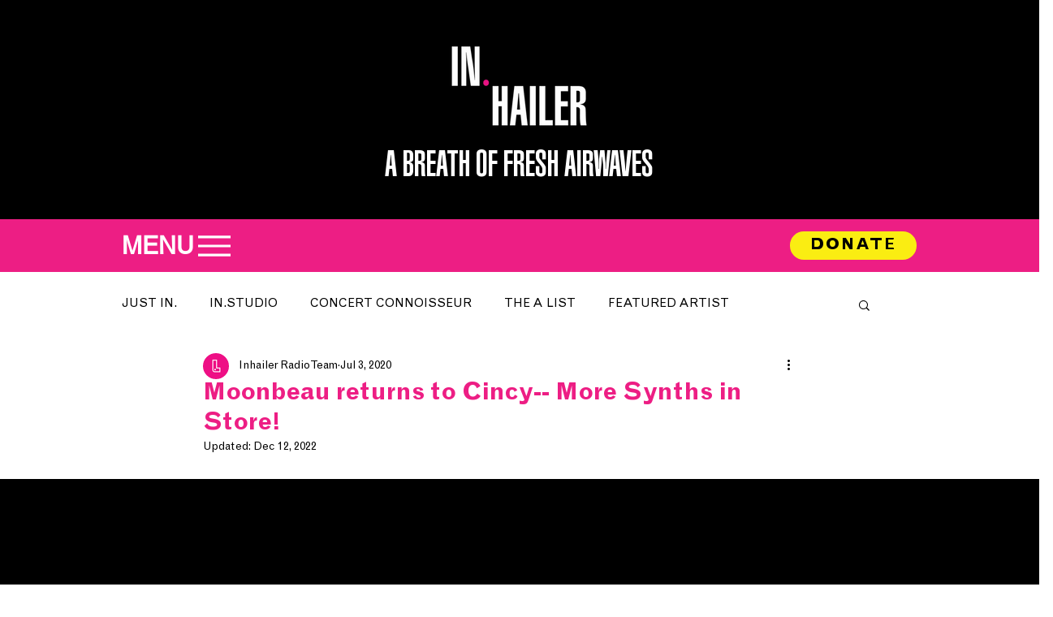

--- FILE ---
content_type: text/css; charset=utf-8
request_url: https://www.inhailer.com/_serverless/pro-gallery-css-v4-server/layoutCss?ver=2&id=c3moa-not-scoped&items=5074_3456_5184%7C4991_3456_5184%7C5094_5184_3456%7C4814_3456_5184%7C4990_3456_5184%7C5012_5184_3456%7C4842_3456_5184%7C4659_3456_5184&container=1753.328125_740_620_720&options=gallerySizeType:px%7CenableInfiniteScroll:true%7CtitlePlacement:SHOW_ON_HOVER%7CarrowsSize:23%7CthumbnailSize:120%7CgalleryLayout:3%7CscrollDirection:1%7CisVertical:false%7CnumberOfImagesPerRow:3%7CgallerySizePx:300%7CcubeRatio:1%7CcubeType:fill%7CimageMargin:0%7CgalleryThumbnailsAlignment:left%7CthumbnailSpacings:0
body_size: -72
content:
#pro-gallery-c3moa-not-scoped .pro-gallery-parent-container{ width: 740px !important; height: 620px !important; } #pro-gallery-c3moa-not-scoped [data-hook="item-container"][data-idx="0"].gallery-item-container{opacity: 1 !important;display: block !important;transition: opacity .2s ease !important;top: 0px !important;left: 0px !important;right: auto !important;height: 620px !important;width: 620px !important;} #pro-gallery-c3moa-not-scoped [data-hook="item-container"][data-idx="0"] .gallery-item-common-info-outer{height: 100% !important;} #pro-gallery-c3moa-not-scoped [data-hook="item-container"][data-idx="0"] .gallery-item-common-info{height: 100% !important;width: 100% !important;} #pro-gallery-c3moa-not-scoped [data-hook="item-container"][data-idx="0"] .gallery-item-wrapper{width: 620px !important;height: 620px !important;margin: 0 !important;} #pro-gallery-c3moa-not-scoped [data-hook="item-container"][data-idx="0"] .gallery-item-content{width: 620px !important;height: 620px !important;margin: 0px 0px !important;opacity: 1 !important;} #pro-gallery-c3moa-not-scoped [data-hook="item-container"][data-idx="0"] .gallery-item-hover{width: 620px !important;height: 620px !important;opacity: 1 !important;} #pro-gallery-c3moa-not-scoped [data-hook="item-container"][data-idx="0"] .item-hover-flex-container{width: 620px !important;height: 620px !important;margin: 0px 0px !important;opacity: 1 !important;} #pro-gallery-c3moa-not-scoped [data-hook="item-container"][data-idx="0"] .gallery-item-wrapper img{width: 100% !important;height: 100% !important;opacity: 1 !important;} #pro-gallery-c3moa-not-scoped [data-hook="item-container"][data-idx="1"].gallery-item-container{opacity: 1 !important;display: block !important;transition: opacity .2s ease !important;top: 0px !important;left: 620px !important;right: auto !important;height: 620px !important;width: 620px !important;} #pro-gallery-c3moa-not-scoped [data-hook="item-container"][data-idx="1"] .gallery-item-common-info-outer{height: 100% !important;} #pro-gallery-c3moa-not-scoped [data-hook="item-container"][data-idx="1"] .gallery-item-common-info{height: 100% !important;width: 100% !important;} #pro-gallery-c3moa-not-scoped [data-hook="item-container"][data-idx="1"] .gallery-item-wrapper{width: 620px !important;height: 620px !important;margin: 0 !important;} #pro-gallery-c3moa-not-scoped [data-hook="item-container"][data-idx="1"] .gallery-item-content{width: 620px !important;height: 620px !important;margin: 0px 0px !important;opacity: 1 !important;} #pro-gallery-c3moa-not-scoped [data-hook="item-container"][data-idx="1"] .gallery-item-hover{width: 620px !important;height: 620px !important;opacity: 1 !important;} #pro-gallery-c3moa-not-scoped [data-hook="item-container"][data-idx="1"] .item-hover-flex-container{width: 620px !important;height: 620px !important;margin: 0px 0px !important;opacity: 1 !important;} #pro-gallery-c3moa-not-scoped [data-hook="item-container"][data-idx="1"] .gallery-item-wrapper img{width: 100% !important;height: 100% !important;opacity: 1 !important;} #pro-gallery-c3moa-not-scoped [data-hook="item-container"][data-idx="2"].gallery-item-container{opacity: 1 !important;display: block !important;transition: opacity .2s ease !important;top: 0px !important;left: 1240px !important;right: auto !important;height: 620px !important;width: 620px !important;} #pro-gallery-c3moa-not-scoped [data-hook="item-container"][data-idx="2"] .gallery-item-common-info-outer{height: 100% !important;} #pro-gallery-c3moa-not-scoped [data-hook="item-container"][data-idx="2"] .gallery-item-common-info{height: 100% !important;width: 100% !important;} #pro-gallery-c3moa-not-scoped [data-hook="item-container"][data-idx="2"] .gallery-item-wrapper{width: 620px !important;height: 620px !important;margin: 0 !important;} #pro-gallery-c3moa-not-scoped [data-hook="item-container"][data-idx="2"] .gallery-item-content{width: 620px !important;height: 620px !important;margin: 0px 0px !important;opacity: 1 !important;} #pro-gallery-c3moa-not-scoped [data-hook="item-container"][data-idx="2"] .gallery-item-hover{width: 620px !important;height: 620px !important;opacity: 1 !important;} #pro-gallery-c3moa-not-scoped [data-hook="item-container"][data-idx="2"] .item-hover-flex-container{width: 620px !important;height: 620px !important;margin: 0px 0px !important;opacity: 1 !important;} #pro-gallery-c3moa-not-scoped [data-hook="item-container"][data-idx="2"] .gallery-item-wrapper img{width: 100% !important;height: 100% !important;opacity: 1 !important;} #pro-gallery-c3moa-not-scoped [data-hook="item-container"][data-idx="3"]{display: none !important;} #pro-gallery-c3moa-not-scoped [data-hook="item-container"][data-idx="4"]{display: none !important;} #pro-gallery-c3moa-not-scoped [data-hook="item-container"][data-idx="5"]{display: none !important;} #pro-gallery-c3moa-not-scoped [data-hook="item-container"][data-idx="6"]{display: none !important;} #pro-gallery-c3moa-not-scoped [data-hook="item-container"][data-idx="7"]{display: none !important;} #pro-gallery-c3moa-not-scoped .pro-gallery-prerender{height:620px !important;}#pro-gallery-c3moa-not-scoped {height:620px !important; width:740px !important;}#pro-gallery-c3moa-not-scoped .pro-gallery-margin-container {height:620px !important;}#pro-gallery-c3moa-not-scoped .one-row:not(.thumbnails-gallery) {height:620px !important; width:620px !important;}#pro-gallery-c3moa-not-scoped .one-row:not(.thumbnails-gallery) .gallery-horizontal-scroll {height:620px !important;}#pro-gallery-c3moa-not-scoped .pro-gallery-parent-container:not(.gallery-slideshow) [data-hook=group-view] .item-link-wrapper::before {height:620px !important; width:620px !important;}#pro-gallery-c3moa-not-scoped .pro-gallery-parent-container {height:620px !important; width:740px !important;}